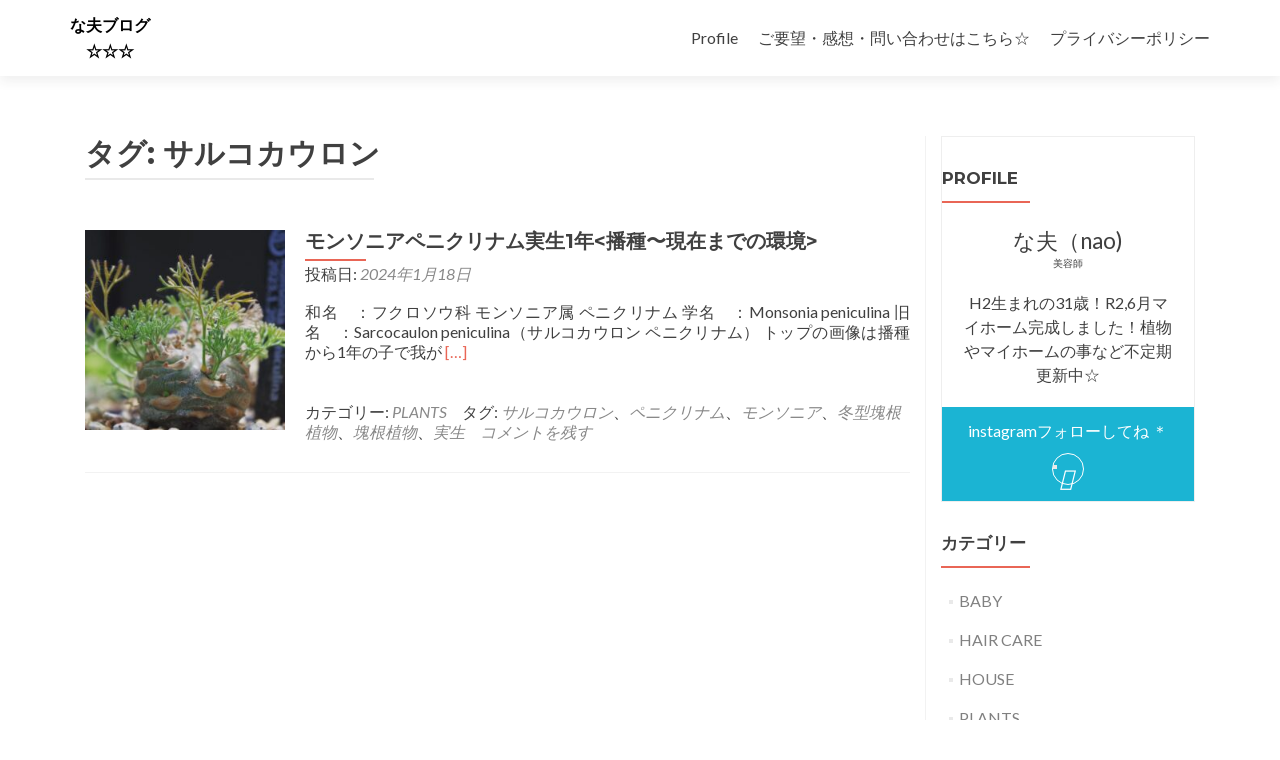

--- FILE ---
content_type: text/html; charset=UTF-8
request_url: https://naoeva.com/tag/%E3%82%B5%E3%83%AB%E3%82%B3%E3%82%AB%E3%82%A6%E3%83%AD%E3%83%B3/
body_size: 12266
content:
<!DOCTYPE html>

<html dir="ltr" lang="ja" prefix="og: https://ogp.me/ns#">

<head>
<script async src="https://pagead2.googlesyndication.com/pagead/js/adsbygoogle.js"></script>
<script>
     (adsbygoogle = window.adsbygoogle || []).push({
          google_ad_client: "ca-pub-8312764375203522",
          enable_page_level_ads: true
     });
</script>

<meta charset="UTF-8">
<meta name="viewport" content="width=device-width, initial-scale=1">
<link rel="profile" href="http://gmpg.org/xfn/11">
<link rel="pingback" href="https://naoeva.com/xmlrpc.php">

<title>サルコカウロン | な夫ブログ</title>

		<!-- All in One SEO 4.9.3 - aioseo.com -->
	<meta name="robots" content="max-image-preview:large" />
	<link rel="canonical" href="https://naoeva.com/tag/%e3%82%b5%e3%83%ab%e3%82%b3%e3%82%ab%e3%82%a6%e3%83%ad%e3%83%b3/" />
	<meta name="generator" content="All in One SEO (AIOSEO) 4.9.3" />
		<script type="application/ld+json" class="aioseo-schema">
			{"@context":"https:\/\/schema.org","@graph":[{"@type":"BreadcrumbList","@id":"https:\/\/naoeva.com\/tag\/%E3%82%B5%E3%83%AB%E3%82%B3%E3%82%AB%E3%82%A6%E3%83%AD%E3%83%B3\/#breadcrumblist","itemListElement":[{"@type":"ListItem","@id":"https:\/\/naoeva.com#listItem","position":1,"name":"Home","item":"https:\/\/naoeva.com","nextItem":{"@type":"ListItem","@id":"https:\/\/naoeva.com\/tag\/%e3%82%b5%e3%83%ab%e3%82%b3%e3%82%ab%e3%82%a6%e3%83%ad%e3%83%b3\/#listItem","name":"\u30b5\u30eb\u30b3\u30ab\u30a6\u30ed\u30f3"}},{"@type":"ListItem","@id":"https:\/\/naoeva.com\/tag\/%e3%82%b5%e3%83%ab%e3%82%b3%e3%82%ab%e3%82%a6%e3%83%ad%e3%83%b3\/#listItem","position":2,"name":"\u30b5\u30eb\u30b3\u30ab\u30a6\u30ed\u30f3","previousItem":{"@type":"ListItem","@id":"https:\/\/naoeva.com#listItem","name":"Home"}}]},{"@type":"CollectionPage","@id":"https:\/\/naoeva.com\/tag\/%E3%82%B5%E3%83%AB%E3%82%B3%E3%82%AB%E3%82%A6%E3%83%AD%E3%83%B3\/#collectionpage","url":"https:\/\/naoeva.com\/tag\/%E3%82%B5%E3%83%AB%E3%82%B3%E3%82%AB%E3%82%A6%E3%83%AD%E3%83%B3\/","name":"\u30b5\u30eb\u30b3\u30ab\u30a6\u30ed\u30f3 | \u306a\u592b\u30d6\u30ed\u30b0","inLanguage":"ja","isPartOf":{"@id":"https:\/\/naoeva.com\/#website"},"breadcrumb":{"@id":"https:\/\/naoeva.com\/tag\/%E3%82%B5%E3%83%AB%E3%82%B3%E3%82%AB%E3%82%A6%E3%83%AD%E3%83%B3\/#breadcrumblist"}},{"@type":"Person","@id":"https:\/\/naoeva.com\/#person","name":"naoeva","image":{"@type":"ImageObject","@id":"https:\/\/naoeva.com\/tag\/%E3%82%B5%E3%83%AB%E3%82%B3%E3%82%AB%E3%82%A6%E3%83%AD%E3%83%B3\/#personImage","url":"https:\/\/secure.gravatar.com\/avatar\/563ddaf4f455517016499cb3bd80702a?s=96&d=mm&r=g","width":96,"height":96,"caption":"naoeva"}},{"@type":"WebSite","@id":"https:\/\/naoeva.com\/#website","url":"https:\/\/naoeva.com\/","name":"\u306a\u592b\u30d6\u30ed\u30b0","description":"\u2606\u2606\u2606","inLanguage":"ja","publisher":{"@id":"https:\/\/naoeva.com\/#person"}}]}
		</script>
		<!-- All in One SEO -->

<link rel='dns-prefetch' href='//webfonts.xserver.jp' />
<link rel='dns-prefetch' href='//secure.gravatar.com' />
<link rel='dns-prefetch' href='//stats.wp.com' />
<link rel='dns-prefetch' href='//fonts.googleapis.com' />
<link rel='dns-prefetch' href='//v0.wordpress.com' />
<link rel="alternate" type="application/rss+xml" title="な夫ブログ &raquo; フィード" href="https://naoeva.com/feed/" />
<link rel="alternate" type="application/rss+xml" title="な夫ブログ &raquo; コメントフィード" href="https://naoeva.com/comments/feed/" />
<link rel="alternate" type="application/rss+xml" title="な夫ブログ &raquo; サルコカウロン タグのフィード" href="https://naoeva.com/tag/%e3%82%b5%e3%83%ab%e3%82%b3%e3%82%ab%e3%82%a6%e3%83%ad%e3%83%b3/feed/" />
<script type="text/javascript">
/* <![CDATA[ */
window._wpemojiSettings = {"baseUrl":"https:\/\/s.w.org\/images\/core\/emoji\/14.0.0\/72x72\/","ext":".png","svgUrl":"https:\/\/s.w.org\/images\/core\/emoji\/14.0.0\/svg\/","svgExt":".svg","source":{"concatemoji":"https:\/\/naoeva.com\/wp-includes\/js\/wp-emoji-release.min.js?ver=6.4.2"}};
/*! This file is auto-generated */
!function(i,n){var o,s,e;function c(e){try{var t={supportTests:e,timestamp:(new Date).valueOf()};sessionStorage.setItem(o,JSON.stringify(t))}catch(e){}}function p(e,t,n){e.clearRect(0,0,e.canvas.width,e.canvas.height),e.fillText(t,0,0);var t=new Uint32Array(e.getImageData(0,0,e.canvas.width,e.canvas.height).data),r=(e.clearRect(0,0,e.canvas.width,e.canvas.height),e.fillText(n,0,0),new Uint32Array(e.getImageData(0,0,e.canvas.width,e.canvas.height).data));return t.every(function(e,t){return e===r[t]})}function u(e,t,n){switch(t){case"flag":return n(e,"\ud83c\udff3\ufe0f\u200d\u26a7\ufe0f","\ud83c\udff3\ufe0f\u200b\u26a7\ufe0f")?!1:!n(e,"\ud83c\uddfa\ud83c\uddf3","\ud83c\uddfa\u200b\ud83c\uddf3")&&!n(e,"\ud83c\udff4\udb40\udc67\udb40\udc62\udb40\udc65\udb40\udc6e\udb40\udc67\udb40\udc7f","\ud83c\udff4\u200b\udb40\udc67\u200b\udb40\udc62\u200b\udb40\udc65\u200b\udb40\udc6e\u200b\udb40\udc67\u200b\udb40\udc7f");case"emoji":return!n(e,"\ud83e\udef1\ud83c\udffb\u200d\ud83e\udef2\ud83c\udfff","\ud83e\udef1\ud83c\udffb\u200b\ud83e\udef2\ud83c\udfff")}return!1}function f(e,t,n){var r="undefined"!=typeof WorkerGlobalScope&&self instanceof WorkerGlobalScope?new OffscreenCanvas(300,150):i.createElement("canvas"),a=r.getContext("2d",{willReadFrequently:!0}),o=(a.textBaseline="top",a.font="600 32px Arial",{});return e.forEach(function(e){o[e]=t(a,e,n)}),o}function t(e){var t=i.createElement("script");t.src=e,t.defer=!0,i.head.appendChild(t)}"undefined"!=typeof Promise&&(o="wpEmojiSettingsSupports",s=["flag","emoji"],n.supports={everything:!0,everythingExceptFlag:!0},e=new Promise(function(e){i.addEventListener("DOMContentLoaded",e,{once:!0})}),new Promise(function(t){var n=function(){try{var e=JSON.parse(sessionStorage.getItem(o));if("object"==typeof e&&"number"==typeof e.timestamp&&(new Date).valueOf()<e.timestamp+604800&&"object"==typeof e.supportTests)return e.supportTests}catch(e){}return null}();if(!n){if("undefined"!=typeof Worker&&"undefined"!=typeof OffscreenCanvas&&"undefined"!=typeof URL&&URL.createObjectURL&&"undefined"!=typeof Blob)try{var e="postMessage("+f.toString()+"("+[JSON.stringify(s),u.toString(),p.toString()].join(",")+"));",r=new Blob([e],{type:"text/javascript"}),a=new Worker(URL.createObjectURL(r),{name:"wpTestEmojiSupports"});return void(a.onmessage=function(e){c(n=e.data),a.terminate(),t(n)})}catch(e){}c(n=f(s,u,p))}t(n)}).then(function(e){for(var t in e)n.supports[t]=e[t],n.supports.everything=n.supports.everything&&n.supports[t],"flag"!==t&&(n.supports.everythingExceptFlag=n.supports.everythingExceptFlag&&n.supports[t]);n.supports.everythingExceptFlag=n.supports.everythingExceptFlag&&!n.supports.flag,n.DOMReady=!1,n.readyCallback=function(){n.DOMReady=!0}}).then(function(){return e}).then(function(){var e;n.supports.everything||(n.readyCallback(),(e=n.source||{}).concatemoji?t(e.concatemoji):e.wpemoji&&e.twemoji&&(t(e.twemoji),t(e.wpemoji)))}))}((window,document),window._wpemojiSettings);
/* ]]> */
</script>
<style id='wp-emoji-styles-inline-css' type='text/css'>

	img.wp-smiley, img.emoji {
		display: inline !important;
		border: none !important;
		box-shadow: none !important;
		height: 1em !important;
		width: 1em !important;
		margin: 0 0.07em !important;
		vertical-align: -0.1em !important;
		background: none !important;
		padding: 0 !important;
	}
</style>
<link rel='stylesheet' id='wp-block-library-css' href='https://naoeva.com/wp-includes/css/dist/block-library/style.min.css?ver=6.4.2' type='text/css' media='all' />
<link rel='stylesheet' id='aioseo/css/src/vue/standalone/blocks/table-of-contents/global.scss-css' href='https://naoeva.com/wp-content/plugins/all-in-one-seo-pack/dist/Lite/assets/css/table-of-contents/global.e90f6d47.css?ver=4.9.3' type='text/css' media='all' />
<link rel='stylesheet' id='mediaelement-css' href='https://naoeva.com/wp-includes/js/mediaelement/mediaelementplayer-legacy.min.css?ver=4.2.17' type='text/css' media='all' />
<link rel='stylesheet' id='wp-mediaelement-css' href='https://naoeva.com/wp-includes/js/mediaelement/wp-mediaelement.min.css?ver=6.4.2' type='text/css' media='all' />
<style id='jetpack-sharing-buttons-style-inline-css' type='text/css'>
.jetpack-sharing-buttons__services-list{display:flex;flex-direction:row;flex-wrap:wrap;gap:0;list-style-type:none;margin:5px;padding:0}.jetpack-sharing-buttons__services-list.has-small-icon-size{font-size:12px}.jetpack-sharing-buttons__services-list.has-normal-icon-size{font-size:16px}.jetpack-sharing-buttons__services-list.has-large-icon-size{font-size:24px}.jetpack-sharing-buttons__services-list.has-huge-icon-size{font-size:36px}@media print{.jetpack-sharing-buttons__services-list{display:none!important}}.editor-styles-wrapper .wp-block-jetpack-sharing-buttons{gap:0;padding-inline-start:0}ul.jetpack-sharing-buttons__services-list.has-background{padding:1.25em 2.375em}
</style>
<style id='classic-theme-styles-inline-css' type='text/css'>
/*! This file is auto-generated */
.wp-block-button__link{color:#fff;background-color:#32373c;border-radius:9999px;box-shadow:none;text-decoration:none;padding:calc(.667em + 2px) calc(1.333em + 2px);font-size:1.125em}.wp-block-file__button{background:#32373c;color:#fff;text-decoration:none}
</style>
<style id='global-styles-inline-css' type='text/css'>
body{--wp--preset--color--black: #000000;--wp--preset--color--cyan-bluish-gray: #abb8c3;--wp--preset--color--white: #ffffff;--wp--preset--color--pale-pink: #f78da7;--wp--preset--color--vivid-red: #cf2e2e;--wp--preset--color--luminous-vivid-orange: #ff6900;--wp--preset--color--luminous-vivid-amber: #fcb900;--wp--preset--color--light-green-cyan: #7bdcb5;--wp--preset--color--vivid-green-cyan: #00d084;--wp--preset--color--pale-cyan-blue: #8ed1fc;--wp--preset--color--vivid-cyan-blue: #0693e3;--wp--preset--color--vivid-purple: #9b51e0;--wp--preset--gradient--vivid-cyan-blue-to-vivid-purple: linear-gradient(135deg,rgba(6,147,227,1) 0%,rgb(155,81,224) 100%);--wp--preset--gradient--light-green-cyan-to-vivid-green-cyan: linear-gradient(135deg,rgb(122,220,180) 0%,rgb(0,208,130) 100%);--wp--preset--gradient--luminous-vivid-amber-to-luminous-vivid-orange: linear-gradient(135deg,rgba(252,185,0,1) 0%,rgba(255,105,0,1) 100%);--wp--preset--gradient--luminous-vivid-orange-to-vivid-red: linear-gradient(135deg,rgba(255,105,0,1) 0%,rgb(207,46,46) 100%);--wp--preset--gradient--very-light-gray-to-cyan-bluish-gray: linear-gradient(135deg,rgb(238,238,238) 0%,rgb(169,184,195) 100%);--wp--preset--gradient--cool-to-warm-spectrum: linear-gradient(135deg,rgb(74,234,220) 0%,rgb(151,120,209) 20%,rgb(207,42,186) 40%,rgb(238,44,130) 60%,rgb(251,105,98) 80%,rgb(254,248,76) 100%);--wp--preset--gradient--blush-light-purple: linear-gradient(135deg,rgb(255,206,236) 0%,rgb(152,150,240) 100%);--wp--preset--gradient--blush-bordeaux: linear-gradient(135deg,rgb(254,205,165) 0%,rgb(254,45,45) 50%,rgb(107,0,62) 100%);--wp--preset--gradient--luminous-dusk: linear-gradient(135deg,rgb(255,203,112) 0%,rgb(199,81,192) 50%,rgb(65,88,208) 100%);--wp--preset--gradient--pale-ocean: linear-gradient(135deg,rgb(255,245,203) 0%,rgb(182,227,212) 50%,rgb(51,167,181) 100%);--wp--preset--gradient--electric-grass: linear-gradient(135deg,rgb(202,248,128) 0%,rgb(113,206,126) 100%);--wp--preset--gradient--midnight: linear-gradient(135deg,rgb(2,3,129) 0%,rgb(40,116,252) 100%);--wp--preset--font-size--small: 13px;--wp--preset--font-size--medium: 20px;--wp--preset--font-size--large: 36px;--wp--preset--font-size--x-large: 42px;--wp--preset--spacing--20: 0.44rem;--wp--preset--spacing--30: 0.67rem;--wp--preset--spacing--40: 1rem;--wp--preset--spacing--50: 1.5rem;--wp--preset--spacing--60: 2.25rem;--wp--preset--spacing--70: 3.38rem;--wp--preset--spacing--80: 5.06rem;--wp--preset--shadow--natural: 6px 6px 9px rgba(0, 0, 0, 0.2);--wp--preset--shadow--deep: 12px 12px 50px rgba(0, 0, 0, 0.4);--wp--preset--shadow--sharp: 6px 6px 0px rgba(0, 0, 0, 0.2);--wp--preset--shadow--outlined: 6px 6px 0px -3px rgba(255, 255, 255, 1), 6px 6px rgba(0, 0, 0, 1);--wp--preset--shadow--crisp: 6px 6px 0px rgba(0, 0, 0, 1);}:where(.is-layout-flex){gap: 0.5em;}:where(.is-layout-grid){gap: 0.5em;}body .is-layout-flow > .alignleft{float: left;margin-inline-start: 0;margin-inline-end: 2em;}body .is-layout-flow > .alignright{float: right;margin-inline-start: 2em;margin-inline-end: 0;}body .is-layout-flow > .aligncenter{margin-left: auto !important;margin-right: auto !important;}body .is-layout-constrained > .alignleft{float: left;margin-inline-start: 0;margin-inline-end: 2em;}body .is-layout-constrained > .alignright{float: right;margin-inline-start: 2em;margin-inline-end: 0;}body .is-layout-constrained > .aligncenter{margin-left: auto !important;margin-right: auto !important;}body .is-layout-constrained > :where(:not(.alignleft):not(.alignright):not(.alignfull)){max-width: var(--wp--style--global--content-size);margin-left: auto !important;margin-right: auto !important;}body .is-layout-constrained > .alignwide{max-width: var(--wp--style--global--wide-size);}body .is-layout-flex{display: flex;}body .is-layout-flex{flex-wrap: wrap;align-items: center;}body .is-layout-flex > *{margin: 0;}body .is-layout-grid{display: grid;}body .is-layout-grid > *{margin: 0;}:where(.wp-block-columns.is-layout-flex){gap: 2em;}:where(.wp-block-columns.is-layout-grid){gap: 2em;}:where(.wp-block-post-template.is-layout-flex){gap: 1.25em;}:where(.wp-block-post-template.is-layout-grid){gap: 1.25em;}.has-black-color{color: var(--wp--preset--color--black) !important;}.has-cyan-bluish-gray-color{color: var(--wp--preset--color--cyan-bluish-gray) !important;}.has-white-color{color: var(--wp--preset--color--white) !important;}.has-pale-pink-color{color: var(--wp--preset--color--pale-pink) !important;}.has-vivid-red-color{color: var(--wp--preset--color--vivid-red) !important;}.has-luminous-vivid-orange-color{color: var(--wp--preset--color--luminous-vivid-orange) !important;}.has-luminous-vivid-amber-color{color: var(--wp--preset--color--luminous-vivid-amber) !important;}.has-light-green-cyan-color{color: var(--wp--preset--color--light-green-cyan) !important;}.has-vivid-green-cyan-color{color: var(--wp--preset--color--vivid-green-cyan) !important;}.has-pale-cyan-blue-color{color: var(--wp--preset--color--pale-cyan-blue) !important;}.has-vivid-cyan-blue-color{color: var(--wp--preset--color--vivid-cyan-blue) !important;}.has-vivid-purple-color{color: var(--wp--preset--color--vivid-purple) !important;}.has-black-background-color{background-color: var(--wp--preset--color--black) !important;}.has-cyan-bluish-gray-background-color{background-color: var(--wp--preset--color--cyan-bluish-gray) !important;}.has-white-background-color{background-color: var(--wp--preset--color--white) !important;}.has-pale-pink-background-color{background-color: var(--wp--preset--color--pale-pink) !important;}.has-vivid-red-background-color{background-color: var(--wp--preset--color--vivid-red) !important;}.has-luminous-vivid-orange-background-color{background-color: var(--wp--preset--color--luminous-vivid-orange) !important;}.has-luminous-vivid-amber-background-color{background-color: var(--wp--preset--color--luminous-vivid-amber) !important;}.has-light-green-cyan-background-color{background-color: var(--wp--preset--color--light-green-cyan) !important;}.has-vivid-green-cyan-background-color{background-color: var(--wp--preset--color--vivid-green-cyan) !important;}.has-pale-cyan-blue-background-color{background-color: var(--wp--preset--color--pale-cyan-blue) !important;}.has-vivid-cyan-blue-background-color{background-color: var(--wp--preset--color--vivid-cyan-blue) !important;}.has-vivid-purple-background-color{background-color: var(--wp--preset--color--vivid-purple) !important;}.has-black-border-color{border-color: var(--wp--preset--color--black) !important;}.has-cyan-bluish-gray-border-color{border-color: var(--wp--preset--color--cyan-bluish-gray) !important;}.has-white-border-color{border-color: var(--wp--preset--color--white) !important;}.has-pale-pink-border-color{border-color: var(--wp--preset--color--pale-pink) !important;}.has-vivid-red-border-color{border-color: var(--wp--preset--color--vivid-red) !important;}.has-luminous-vivid-orange-border-color{border-color: var(--wp--preset--color--luminous-vivid-orange) !important;}.has-luminous-vivid-amber-border-color{border-color: var(--wp--preset--color--luminous-vivid-amber) !important;}.has-light-green-cyan-border-color{border-color: var(--wp--preset--color--light-green-cyan) !important;}.has-vivid-green-cyan-border-color{border-color: var(--wp--preset--color--vivid-green-cyan) !important;}.has-pale-cyan-blue-border-color{border-color: var(--wp--preset--color--pale-cyan-blue) !important;}.has-vivid-cyan-blue-border-color{border-color: var(--wp--preset--color--vivid-cyan-blue) !important;}.has-vivid-purple-border-color{border-color: var(--wp--preset--color--vivid-purple) !important;}.has-vivid-cyan-blue-to-vivid-purple-gradient-background{background: var(--wp--preset--gradient--vivid-cyan-blue-to-vivid-purple) !important;}.has-light-green-cyan-to-vivid-green-cyan-gradient-background{background: var(--wp--preset--gradient--light-green-cyan-to-vivid-green-cyan) !important;}.has-luminous-vivid-amber-to-luminous-vivid-orange-gradient-background{background: var(--wp--preset--gradient--luminous-vivid-amber-to-luminous-vivid-orange) !important;}.has-luminous-vivid-orange-to-vivid-red-gradient-background{background: var(--wp--preset--gradient--luminous-vivid-orange-to-vivid-red) !important;}.has-very-light-gray-to-cyan-bluish-gray-gradient-background{background: var(--wp--preset--gradient--very-light-gray-to-cyan-bluish-gray) !important;}.has-cool-to-warm-spectrum-gradient-background{background: var(--wp--preset--gradient--cool-to-warm-spectrum) !important;}.has-blush-light-purple-gradient-background{background: var(--wp--preset--gradient--blush-light-purple) !important;}.has-blush-bordeaux-gradient-background{background: var(--wp--preset--gradient--blush-bordeaux) !important;}.has-luminous-dusk-gradient-background{background: var(--wp--preset--gradient--luminous-dusk) !important;}.has-pale-ocean-gradient-background{background: var(--wp--preset--gradient--pale-ocean) !important;}.has-electric-grass-gradient-background{background: var(--wp--preset--gradient--electric-grass) !important;}.has-midnight-gradient-background{background: var(--wp--preset--gradient--midnight) !important;}.has-small-font-size{font-size: var(--wp--preset--font-size--small) !important;}.has-medium-font-size{font-size: var(--wp--preset--font-size--medium) !important;}.has-large-font-size{font-size: var(--wp--preset--font-size--large) !important;}.has-x-large-font-size{font-size: var(--wp--preset--font-size--x-large) !important;}
.wp-block-navigation a:where(:not(.wp-element-button)){color: inherit;}
:where(.wp-block-post-template.is-layout-flex){gap: 1.25em;}:where(.wp-block-post-template.is-layout-grid){gap: 1.25em;}
:where(.wp-block-columns.is-layout-flex){gap: 2em;}:where(.wp-block-columns.is-layout-grid){gap: 2em;}
.wp-block-pullquote{font-size: 1.5em;line-height: 1.6;}
</style>
<link rel='stylesheet' id='contact-form-7-css' href='https://naoeva.com/wp-content/plugins/contact-form-7/includes/css/styles.css?ver=5.9.8' type='text/css' media='all' />
<link rel='stylesheet' id='toc-screen-css' href='https://naoeva.com/wp-content/plugins/table-of-contents-plus/screen.min.css?ver=2411.1' type='text/css' media='all' />
<link rel='stylesheet' id='zerif_font-css' href='//fonts.googleapis.com/css?family=Lato%3A300%2C400%2C700%2C400italic%7CMontserrat%3A400%2C700%7CHomemade+Apple&#038;subset=latin%2Clatin-ext' type='text/css' media='all' />
<link rel='stylesheet' id='zerif_font_all-css' href='//fonts.googleapis.com/css?family=Open+Sans%3A300%2C300italic%2C400%2C400italic%2C600%2C600italic%2C700%2C700italic%2C800%2C800italic&#038;subset=latin&#038;ver=6.4.2' type='text/css' media='all' />
<link rel='stylesheet' id='zerif_bootstrap_style-css' href='https://naoeva.com/wp-content/themes/zerif-lite/css/bootstrap.css?ver=6.4.2' type='text/css' media='all' />
<link rel='stylesheet' id='zerif_fontawesome-css' href='https://naoeva.com/wp-content/themes/zerif-lite/css/font-awesome.min.css?ver=v1' type='text/css' media='all' />
<link rel='stylesheet' id='zerif_style-css' href='https://naoeva.com/wp-content/themes/zerif-lite/style.css?ver=1.8.5.49' type='text/css' media='all' />
<style id='zerif_style-inline-css' type='text/css'>
body.home.page:not(.page-template-template-frontpage) {
			background-image: none !important;
		}
</style>
<link rel='stylesheet' id='zerif_responsive_style-css' href='https://naoeva.com/wp-content/themes/zerif-lite/css/responsive.css?ver=1.8.5.49' type='text/css' media='all' />
<!--[if lt IE 9]>
<link rel='stylesheet' id='zerif_ie_style-css' href='https://naoeva.com/wp-content/themes/zerif-lite/css/ie.css?ver=1.8.5.49' type='text/css' media='all' />
<![endif]-->
<link rel='stylesheet' id='jetpack_css-css' href='https://naoeva.com/wp-content/plugins/jetpack/css/jetpack.css?ver=13.6.1' type='text/css' media='all' />
<script type="text/javascript" src="https://naoeva.com/wp-includes/js/jquery/jquery.min.js?ver=3.7.1" id="jquery-core-js"></script>
<script type="text/javascript" src="https://naoeva.com/wp-includes/js/jquery/jquery-migrate.min.js?ver=3.4.1" id="jquery-migrate-js"></script>
<script type="text/javascript" src="//webfonts.xserver.jp/js/xserverv3.js?fadein=0&amp;ver=2.0.9" id="typesquare_std-js"></script>
<!--[if lt IE 9]>
<script type="text/javascript" src="https://naoeva.com/wp-content/themes/zerif-lite/js/html5.js?ver=6.4.2" id="zerif_html5-js"></script>
<![endif]-->
<link rel="https://api.w.org/" href="https://naoeva.com/wp-json/" /><link rel="alternate" type="application/json" href="https://naoeva.com/wp-json/wp/v2/tags/71" /><link rel="EditURI" type="application/rsd+xml" title="RSD" href="https://naoeva.com/xmlrpc.php?rsd" />
<meta name="generator" content="WordPress 6.4.2" />
	<style>img#wpstats{display:none}</style>
		<style type="text/css" id="custom-background-css">
body.custom-background { background-color: #38992f; background-image: url("https://naoeva.com/wp-content/themes/zerif-lite/images/bg.jpg"); background-position: left top; background-size: cover; background-repeat: no-repeat; background-attachment: fixed; }
</style>
	<link rel="icon" href="https://naoeva.com/wp-content/uploads/2019/04/cropped-01958005129-32x32.jpg" sizes="32x32" />
<link rel="icon" href="https://naoeva.com/wp-content/uploads/2019/04/cropped-01958005129-192x192.jpg" sizes="192x192" />
<link rel="apple-touch-icon" href="https://naoeva.com/wp-content/uploads/2019/04/cropped-01958005129-180x180.jpg" />
<meta name="msapplication-TileImage" content="https://naoeva.com/wp-content/uploads/2019/04/cropped-01958005129-270x270.jpg" />
<style id="sccss">/*サイドバープロフィール*/
.widget_text {
  border: 1px solid #eee;
}
.prof-img {
    width: 150px;
    height: 150px;
    box-shadow: 0px 3px 5px rgba(0, 0, 0, 0.2);
    margin: 20px auto;
    border-radius: 100%;
    overflow: hidden;
}
.prof-img img {
    height: 100%;
    width: 100%;
    object-fit: cover;
}
.prof-name {
    font-size:1.4em;
    text-align:center;
}
.prof-job {
    font-size:0.6em;
    text-align:center;
    font-weight:300;
}
.prof-info {
    margin:20px;
}
.prof-sns {
    padding-top:0.75em;
    margin-top:20px;
    text-align:center;
    background-color:#1bb4d3; /*好きな色を適用させてください*/
    color:white;
}
.prof-sns li{
    display: inline-block;
    border: 1px solid white;
    border-radius: 100%;
    width: 32px;
    height: 32px;
    position: relative;
    margin: 10px 3px;
}
.prof-sns li i {
    position: absolute;
    top: 7px;
    left: 7px;
    color: white;
    font-size: 1.2em;
}
.prof-sns .fa-facebook-f:before {
    content: "\f39e"!important;
    left: 3px;
    position: absolute;
  }
.prof-sns .fa-instagram:before {
	font-size:1.15em;
}
.prof-sns li,.prof-img {
    transition: transform 0.3s linear;
}
.prof-sns li:hover,.prof-img:hover{
    transform: scale(1.1);
}
.kaerebalink-box,
.booklink-box {
   width:100%;
   font-size:12px;
   color:#5e6065;
   border:1px solid #ddd;
   padding:15px 15px 14px;
   margin:26px 0 28px;
   box-sizing:border-box;
   word-break:break-all;
}
.kaerebalink-box:after,
.booklink-box:after {
   content:"";
   display:block;
   clear:both;
}
.kaerebalink-image,
.booklink-image {
   float:left;
   width:100px;
   text-align:center;
}
.kaerebalink-image img,
.booklink-image img {
   margin:0 !important;
   width:100%;
   height:auto;
}
.kaerebalink-info,
.booklink-info {
   margin:0 0 0 110px;
}
.kaerebalink-name > a,
.booklink-name > a {
   font-size:14px;
   font-weight:bold;
   color:#2e3035;
}
.kaerebalink-powered-date,
.booklink-powered-date {
   line-height:1.5;
   margin:3px 0;
}
.kaerebalink-powered-date a,
.booklink-powered-date a {
   color:#5e6065;
}
.kaerebalink-detail,
.booklink-detail {
   line-height:1.5;
}
.kaerebalink-link1 a,
.booklink-link2 a {
   color:#fff;
   text-decoration:none;
   display:block;
   text-align:center;
   line-height:28px;
   border-radius:4px;
}
/* ブランドカラーより少し薄めに */
.shoplinkamazon a {
   background:#f8a512;
   margin:7px 0 5px;
}
.shoplinkkindle a {
   background:#159dd6;
   margin:5px 0;
}
.shoplinkrakuten a {
   background:#d43232;
}
/* ショップ名の後ろに「で探す」を表示 */
.shoplinkamazon a::after,
.shoplinkkindle a::after,
.shoplinkrakuten a::after {
   content:"\3067\63A2\3059";
}
.kaerebalink-link1 a:hover,
.booklink-link2 a:hover {
   opacity:.8;
   color:#fff;
}
.kaerebalink-box p,
.booklink-box p {
   margin:0;
}


@media screen and (min-width:471px) {
  .kaerebalink-detail,
  .booklink-detail {
     margin-bottom:7px;
  }
  .kaerebalink-link1,
  .booklink-link2 {
     margin-right:-6px;
  }
  .kaerebalink-link1 div,
  .booklink-link2 div {
     width:50%;
     float:left;
     margin-bottom:5px;
     padding-right:6px;
  }
  .kaerebalink-link1 div::after,
  .booklink-link2 div::after {
     content: "";
     display: block;
     clear: both;
  }
  .booklink-link2 div:nth-of-type(3) {
     margin-top:1px;
  }
  .shoplinkamazon a,
  .shoplinkkindle a {
     margin:0;
  }
}

@media screen and (min-width:581px) {
  .kaerebalink-box,
  .booklink-box {
     font-size:13px;
     padding:20px 20px 19px;
     margin:28px 0 32px;
  }
  .kaerebalink-image,
  .booklink-image {
     width:112px;
  }
  .kaerebalink-info,
  .booklink-info {
     margin:0 0 0 124px;
  }
  .kaerebalink-name > a,
  .booklink-name > a {
     font-size:15px;
  }
  .kaerebalink-powered-date,
  .booklink-powered-date {
     margin:4px 0;
  }
  .kaerebalink-link1 a,
  .booklink-link2 a {
     line-height:30px;
     font-size:12px;
  }
}

@media screen and (min-width:768px) {
  .kaerebalink-link1 div,
  .booklink-link2 div {
     width:33.33333333%;
  }
  .booklink-link2 div:nth-of-type(3) {
     margin-top:0;
  }
}</style><style type="text/css" id="wp-custom-css">.box13 {
    padding: 0.5em 1em;
    margin: 2em 0;
    color: #FFF;
    background: #6eb7ff;
    border-bottom: solid 6px #3f87ce;
    box-shadow: 0 3px 6px rgba(0, 0, 0, 0.25);
    border-radius: 9px;
}
.box13 p {
    margin: 0; 
    padding: 0;
}
.box22{
    padding: 0.5em 1em;
    margin: 1em 0;
    background: #f4f4f4;
    border-left: solid 6px #5bb7ae;
    box-shadow: 0px 2px 3px rgba(0, 0, 0, 0.33);
}
.box22 p {
    margin: 0; 
    padding: 0;
}
.box27 {
    position: relative;
    margin: 2em 0;
    padding: 0.5em 1em;
    border: solid 3px #62c1ce;
}
.box27 .box-title {
    position: absolute;
    display: inline-block;
    top: -27px;
    left: -3px;
    padding: 0 9px;
    height: 25px;
    line-height: 25px;
    font-size: 17px;
    background: #62c1ce;
    color: #ffffff;
    font-weight: bold;
    border-radius: 5px 5px 0 0;
}
.box27 p {
    margin: 0; 
    padding: 0;
}</style>
</head>


	<body class="archive tag tag-71" >

	

<div id="mobilebgfix">
	<div class="mobile-bg-fix-img-wrap">
		<div class="mobile-bg-fix-img"></div>
	</div>
	<div class="mobile-bg-fix-whole-site">


<header id="home" class="header" itemscope="itemscope" itemtype="http://schema.org/WPHeader">

	<div id="main-nav" class="navbar navbar-inverse bs-docs-nav" role="banner">

		<div class="container">

			
			<div class="navbar-header responsive-logo">

				<button class="navbar-toggle collapsed" type="button" data-toggle="collapse" data-target=".bs-navbar-collapse">

				<span class="sr-only">ナビゲーション切り替え</span>

				<span class="icon-bar"></span>

				<span class="icon-bar"></span>

				<span class="icon-bar"></span>

				</button>

					<div class="navbar-brand" itemscope itemtype="http://schema.org/Organization">

													<div class="site-title-tagline-wrapper">
								<h1 class="site-title">
									<a href=" https://naoeva.com/ ">
										な夫ブログ									</a>
								</h1>

								
									<p class="site-description">

										☆☆☆
									</p> <!-- /.site-description -->

								
							</div> <!-- /.site-title-tagline-wrapper -->

						
					</div> <!-- /.navbar-brand -->

				</div> <!-- /.navbar-header -->

			
		
		<nav class="navbar-collapse bs-navbar-collapse collapse" id="site-navigation" itemscope itemtype="http://schema.org/SiteNavigationElement">
			<a class="screen-reader-text skip-link" href="#content">コンテンツへスキップ</a>
			<ul class="nav navbar-nav navbar-right responsive-nav main-nav-list"><li class="page_item page-item-290"><a href="https://naoeva.com/profile/">Profile</a></li>
<li class="page_item page-item-120"><a href="https://naoeva.com/%e3%81%94%e8%a6%81%e6%9c%9b%e3%83%bb%e6%84%9f%e6%83%b3/">ご要望・感想・問い合わせはこちら☆</a></li>
<li class="page_item page-item-3"><a href="https://naoeva.com/privacy-policy/">プライバシーポリシー</a></li>
</ul>		</nav>

		
		</div> <!-- /.container -->

		
	</div> <!-- /#main-nav -->
	<!-- / END TOP BAR -->

<div class="clear"></div>

</header> <!-- / END HOME SECTION  -->
<div id="content" class="site-content">

<div class="container">

	
	<div class="content-left-wrap col-md-9">

		
		<div id="primary" class="content-area">

			<main id="main" class="site-main">

			
				<header class="page-header">

					<h1 class="page-title">タグ: <span>サルコカウロン</span></h1>
				</header><!-- .page-header -->

				
<article id="post-849" class="post-849 post type-post status-publish format-standard has-post-thumbnail hentry category-plants tag-71 tag-72 tag-70 tag-73 tag-49 tag-57" itemtype="http://schema.org/BlogPosting" itemtype="http://schema.org/BlogPosting">
	<div class="post-img-wrap"><a href="https://naoeva.com/%e3%83%a2%e3%83%b3%e3%82%bd%e3%83%8b%e3%82%a2%e3%83%9a%e3%83%8b%e3%82%af%e3%83%aa%e3%83%8a%e5%ae%9f%e7%94%9f1%e5%b9%b4/" title="モンソニアペニクリナム実生1年" ><img width="250" height="250" src="https://naoeva.com/wp-content/uploads/2024/01/156E348E-6E28-4A14-A864-09D4C6CCA240-250x250.jpeg" class="attachment-zerif-post-thumbnail size-zerif-post-thumbnail wp-post-image" alt="" decoding="async" fetchpriority="high" srcset="https://naoeva.com/wp-content/uploads/2024/01/156E348E-6E28-4A14-A864-09D4C6CCA240-250x250.jpeg 250w, https://naoeva.com/wp-content/uploads/2024/01/156E348E-6E28-4A14-A864-09D4C6CCA240-150x150.jpeg 150w, https://naoeva.com/wp-content/uploads/2024/01/156E348E-6E28-4A14-A864-09D4C6CCA240-174x174.jpeg 174w" sizes="(max-width: 250px) 100vw, 250px" /></a></div><div class="listpost-content-wrap">
	<div class="list-post-top">

	<header class="entry-header">

		<h1 class="entry-title"><a href="https://naoeva.com/%e3%83%a2%e3%83%b3%e3%82%bd%e3%83%8b%e3%82%a2%e3%83%9a%e3%83%8b%e3%82%af%e3%83%aa%e3%83%8a%e5%ae%9f%e7%94%9f1%e5%b9%b4/" rel="bookmark">モンソニアペニクリナム実生1年<播種〜現在までの環境></a></h1>

		
		<div class="entry-meta">

			<span class="posted-on">投稿日: <a href="https://naoeva.com/%e3%83%a2%e3%83%b3%e3%82%bd%e3%83%8b%e3%82%a2%e3%83%9a%e3%83%8b%e3%82%af%e3%83%aa%e3%83%8a%e5%ae%9f%e7%94%9f1%e5%b9%b4/" rel="bookmark"><time class="entry-date published" datetime="2024-01-18T23:18:35+09:00">2024年1月18日</time><time class="updated" datetime="2024-01-18T23:29:17+09:00">2024年1月18日</time></a></span><span class="byline"> 投稿者: <span class="author vcard"><a class="url fn n" href="https://naoeva.com/author/naoeva/">naoeva</a></span></span>
		</div><!-- .entry-meta -->

		
	</header><!-- .entry-header -->

	<div class="entry-content"><p>和名　：フクロソウ科 モンソニア属 ペニクリナム 学名　：Monsonia peniculina 旧名　：Sarcocaulon peniculina（サルコカウロン ペニクリナム） トップの画像は播種から1年の子で我が <a href="https://naoeva.com/%e3%83%a2%e3%83%b3%e3%82%bd%e3%83%8b%e3%82%a2%e3%83%9a%e3%83%8b%e3%82%af%e3%83%aa%e3%83%8a%e5%ae%9f%e7%94%9f1%e5%b9%b4/" rel="nofollow"><span class="sr-only">Read more about モンソニアペニクリナム実生1年&lt;播種〜現在までの環境&gt;</span>[&hellip;]</a></p>

	<footer class="entry-footer">

		<span class="cat-links">カテゴリー: <a href="https://naoeva.com/category/plants/" rel="category tag">PLANTS</a></span><span class="tags-links">タグ: <a href="https://naoeva.com/tag/%e3%82%b5%e3%83%ab%e3%82%b3%e3%82%ab%e3%82%a6%e3%83%ad%e3%83%b3/" rel="tag">サルコカウロン</a>、<a href="https://naoeva.com/tag/%e3%83%9a%e3%83%8b%e3%82%af%e3%83%aa%e3%83%8a%e3%83%a0/" rel="tag">ペニクリナム</a>、<a href="https://naoeva.com/tag/%e3%83%a2%e3%83%b3%e3%82%bd%e3%83%8b%e3%82%a2/" rel="tag">モンソニア</a>、<a href="https://naoeva.com/tag/%e5%86%ac%e5%9e%8b%e5%a1%8a%e6%a0%b9%e6%a4%8d%e7%89%a9/" rel="tag">冬型塊根植物</a>、<a href="https://naoeva.com/tag/%e5%a1%8a%e6%a0%b9%e6%a4%8d%e7%89%a9/" rel="tag">塊根植物</a>、<a href="https://naoeva.com/tag/%e5%ae%9f%e7%94%9f/" rel="tag">実生</a></span><span class="comments-link"><a href="https://naoeva.com/%e3%83%a2%e3%83%b3%e3%82%bd%e3%83%8b%e3%82%a2%e3%83%9a%e3%83%8b%e3%82%af%e3%83%aa%e3%83%8a%e5%ae%9f%e7%94%9f1%e5%b9%b4/#respond">コメントを残す</a></span>
	</footer><!-- .entry-footer -->

	</div><!-- .entry-content --><!-- .entry-summary -->

	</div><!-- .list-post-top -->

</div><!-- .listpost-content-wrap -->

</article><!-- #post-## -->

			</main><!-- #main -->

		</div><!-- #primary -->

		
	</div><!-- .content-left-wrap -->

	
			<div class="sidebar-wrap col-md-3 content-left-wrap">
			

	<div id="secondary" class="widget-area" role="complementary">

		
		<aside id="custom_html-4" class="widget_text widget widget_custom_html"><h2 class="widget-title">Profile</h2><div class="textwidget custom-html-widget"><div class="side-profile">
 

 
<div class="prof-name">な夫（nao)</div>
<div class="prof-job">美容師</div>
<div class="prof-info">H2生まれの31歳！R2,6月マイホーム完成しました！植物やマイホームの事など不定期更新中☆</div>
 
<!--SNS紹介がいらない場合ここから-->
<div class="prof-sns">
	instagramフォローしてね ＊
<ul>

	<li><a href="http://www.instagram.com/nao925eva"><i class="fab fa-instagram"></i></a></li>
</ul>
</div>
<!--ここまで削除-->
</div></div></aside><aside id="categories-2" class="widget widget_categories"><h2 class="widget-title">カテゴリー</h2>
			<ul>
					<li class="cat-item cat-item-15"><a href="https://naoeva.com/category/baby/">BABY</a>
</li>
	<li class="cat-item cat-item-13"><a href="https://naoeva.com/category/haircare/">HAIR CARE</a>
</li>
	<li class="cat-item cat-item-28"><a href="https://naoeva.com/category/house/">HOUSE</a>
</li>
	<li class="cat-item cat-item-50"><a href="https://naoeva.com/category/plants/">PLANTS</a>
</li>
	<li class="cat-item cat-item-1"><a href="https://naoeva.com/category/%e6%9c%aa%e5%88%86%e9%a1%9e/">未分類</a>
</li>
			</ul>

			</aside>
		<aside id="recent-posts-2" class="widget widget_recent_entries">
		<h2 class="widget-title">最近の投稿</h2>
		<ul>
											<li>
					<a href="https://naoeva.com/%e3%83%a2%e3%83%b3%e3%82%bd%e3%83%8b%e3%82%a2%e3%83%9a%e3%83%8b%e3%82%af%e3%83%aa%e3%83%8a%e5%ae%9f%e7%94%9f1%e5%b9%b4/">モンソニアペニクリナム実生1年<播種〜現在までの環境></a>
									</li>
											<li>
					<a href="https://naoeva.com/%e3%82%b0%e3%83%a9%e3%82%ad%e3%83%aa%e3%82%b9%e5%ae%9f%e7%94%9f%e3%80%80%ef%bc%92%ef%bc%90%ef%bc%98%e9%80%b1%ef%bc%88%ef%bc%91%ef%bc%94%ef%bc%96%ef%bc%90%e6%97%a5%ef%bc%89%e5%a1%8a%e6%a0%b9%e6%a4%8d/">グラキリス実生　２０８週（１４６０日）塊根植物の土について</a>
									</li>
											<li>
					<a href="https://naoeva.com/%e3%82%b0%e3%83%a9%e3%82%ad%e3%83%aa%e3%82%b9%e5%ae%9f%e7%94%9f%ef%bc%91%ef%bc%95%ef%bc%96%e9%80%b1%ef%bc%88%ef%bc%91%ef%bc%90%ef%bc%99%ef%bc%95%e6%97%a5%ef%bc%89/">グラキリス実生１５６週（１０９５日）</a>
									</li>
											<li>
					<a href="https://naoeva.com/zero-cube-kisokouji/">ゼロキューブ、地盤改良・基礎工事</a>
									</li>
											<li>
					<a href="https://naoeva.com/ahogenotaisaku/">アホ毛の原因、対処法とは</a>
									</li>
					</ul>

		</aside><aside id="search-2" class="widget widget_search"><form role="search" method="get" class="search-form" action="https://naoeva.com/">
				<label>
					<span class="screen-reader-text">検索:</span>
					<input type="search" class="search-field" placeholder="検索&hellip;" value="" name="s" />
				</label>
				<input type="submit" class="search-submit" value="検索" />
			</form></aside><aside id="archives-2" class="widget widget_archive"><h2 class="widget-title">アーカイブ</h2>
			<ul>
					<li><a href='https://naoeva.com/2024/01/'>2024年1月</a></li>
	<li><a href='https://naoeva.com/2023/06/'>2023年6月</a></li>
	<li><a href='https://naoeva.com/2022/07/'>2022年7月</a></li>
	<li><a href='https://naoeva.com/2020/02/'>2020年2月</a></li>
	<li><a href='https://naoeva.com/2020/01/'>2020年1月</a></li>
	<li><a href='https://naoeva.com/2019/10/'>2019年10月</a></li>
	<li><a href='https://naoeva.com/2019/09/'>2019年9月</a></li>
	<li><a href='https://naoeva.com/2019/08/'>2019年8月</a></li>
	<li><a href='https://naoeva.com/2019/07/'>2019年7月</a></li>
	<li><a href='https://naoeva.com/2019/06/'>2019年6月</a></li>
	<li><a href='https://naoeva.com/2019/05/'>2019年5月</a></li>
	<li><a href='https://naoeva.com/2019/04/'>2019年4月</a></li>
			</ul>

			</aside><aside id="meta-2" class="widget widget_meta"><h2 class="widget-title">メタ情報</h2>
		<ul>
						<li><a href="https://naoeva.com/wp-login.php">ログイン</a></li>
			<li><a href="https://naoeva.com/feed/">投稿フィード</a></li>
			<li><a href="https://naoeva.com/comments/feed/">コメントフィード</a></li>

			<li><a href="https://ja.wordpress.org/">WordPress.org</a></li>
		</ul>

		</aside>
		
	</div><!-- #secondary -->

			</div><!-- .sidebar-wrap -->
		
</div><!-- .container -->


</div><!-- .site-content -->


<footer id="footer" itemscope="itemscope" itemtype="http://schema.org/WPFooter">

	
	<div class="container">

		
		<div class="col-md-12 copyright"><div class="zerif-copyright-box"><a class="zerif-copyright" rel="nofollow">Zerif Lite </a>developed by <a class="zerif-copyright" href="https://themeisle.com"  target="_blank" rel="nofollow">ThemeIsle</a></div></div>	</div> <!-- / END CONTAINER -->

</footer> <!-- / END FOOOTER  -->


	</div><!-- mobile-bg-fix-whole-site -->
</div><!-- .mobile-bg-fix-wrap -->


<script type="text/javascript" src="https://naoeva.com/wp-includes/js/dist/vendor/wp-polyfill-inert.min.js?ver=3.1.2" id="wp-polyfill-inert-js"></script>
<script type="text/javascript" src="https://naoeva.com/wp-includes/js/dist/vendor/regenerator-runtime.min.js?ver=0.14.0" id="regenerator-runtime-js"></script>
<script type="text/javascript" src="https://naoeva.com/wp-includes/js/dist/vendor/wp-polyfill.min.js?ver=3.15.0" id="wp-polyfill-js"></script>
<script type="text/javascript" src="https://naoeva.com/wp-includes/js/dist/hooks.min.js?ver=c6aec9a8d4e5a5d543a1" id="wp-hooks-js"></script>
<script type="text/javascript" src="https://naoeva.com/wp-includes/js/dist/i18n.min.js?ver=7701b0c3857f914212ef" id="wp-i18n-js"></script>
<script type="text/javascript" id="wp-i18n-js-after">
/* <![CDATA[ */
wp.i18n.setLocaleData( { 'text direction\u0004ltr': [ 'ltr' ] } );
/* ]]> */
</script>
<script type="text/javascript" src="https://naoeva.com/wp-content/plugins/contact-form-7/includes/swv/js/index.js?ver=5.9.8" id="swv-js"></script>
<script type="text/javascript" id="contact-form-7-js-extra">
/* <![CDATA[ */
var wpcf7 = {"api":{"root":"https:\/\/naoeva.com\/wp-json\/","namespace":"contact-form-7\/v1"}};
/* ]]> */
</script>
<script type="text/javascript" id="contact-form-7-js-translations">
/* <![CDATA[ */
( function( domain, translations ) {
	var localeData = translations.locale_data[ domain ] || translations.locale_data.messages;
	localeData[""].domain = domain;
	wp.i18n.setLocaleData( localeData, domain );
} )( "contact-form-7", {"translation-revision-date":"2024-07-17 08:16:16+0000","generator":"GlotPress\/4.0.1","domain":"messages","locale_data":{"messages":{"":{"domain":"messages","plural-forms":"nplurals=1; plural=0;","lang":"ja_JP"},"This contact form is placed in the wrong place.":["\u3053\u306e\u30b3\u30f3\u30bf\u30af\u30c8\u30d5\u30a9\u30fc\u30e0\u306f\u9593\u9055\u3063\u305f\u4f4d\u7f6e\u306b\u7f6e\u304b\u308c\u3066\u3044\u307e\u3059\u3002"],"Error:":["\u30a8\u30e9\u30fc:"]}},"comment":{"reference":"includes\/js\/index.js"}} );
/* ]]> */
</script>
<script type="text/javascript" src="https://naoeva.com/wp-content/plugins/contact-form-7/includes/js/index.js?ver=5.9.8" id="contact-form-7-js"></script>
<script type="text/javascript" id="toc-front-js-extra">
/* <![CDATA[ */
var tocplus = {"smooth_scroll":"1","visibility_show":"\u8868\u793a","visibility_hide":"\u975e\u8868\u793a","width":"Auto"};
/* ]]> */
</script>
<script type="text/javascript" src="https://naoeva.com/wp-content/plugins/table-of-contents-plus/front.min.js?ver=2411.1" id="toc-front-js"></script>
<script type="text/javascript" src="https://naoeva.com/wp-content/themes/zerif-lite/js/bootstrap.min.js?ver=1.8.5.49" id="zerif_bootstrap_script-js"></script>
<script type="text/javascript" src="https://naoeva.com/wp-content/themes/zerif-lite/js/jquery.knob.js?ver=1.8.5.49" id="zerif_knob_nav-js"></script>
<script type="text/javascript" src="https://naoeva.com/wp-content/themes/zerif-lite/js/smoothscroll.js?ver=1.8.5.49" id="zerif_smoothscroll-js"></script>
<script type="text/javascript" src="https://naoeva.com/wp-content/themes/zerif-lite/js/scrollReveal.js?ver=1.8.5.49" id="zerif_scrollReveal_script-js"></script>
<script type="text/javascript" src="https://naoeva.com/wp-content/themes/zerif-lite/js/zerif.js?ver=1.8.5.49" id="zerif_script-js"></script>
<script type="text/javascript" src="https://stats.wp.com/e-202605.js" id="jetpack-stats-js" data-wp-strategy="defer"></script>
<script type="text/javascript" id="jetpack-stats-js-after">
/* <![CDATA[ */
_stq = window._stq || [];
_stq.push([ "view", JSON.parse("{\"v\":\"ext\",\"blog\":\"161502620\",\"post\":\"0\",\"tz\":\"9\",\"srv\":\"naoeva.com\",\"j\":\"1:13.6.1\"}") ]);
_stq.push([ "clickTrackerInit", "161502620", "0" ]);
/* ]]> */
</script>


</body>

</html>


--- FILE ---
content_type: text/html; charset=utf-8
request_url: https://www.google.com/recaptcha/api2/aframe
body_size: 250
content:
<!DOCTYPE HTML><html><head><meta http-equiv="content-type" content="text/html; charset=UTF-8"></head><body><script nonce="zGD894iCb3oBAybk9hA-Gg">/** Anti-fraud and anti-abuse applications only. See google.com/recaptcha */ try{var clients={'sodar':'https://pagead2.googlesyndication.com/pagead/sodar?'};window.addEventListener("message",function(a){try{if(a.source===window.parent){var b=JSON.parse(a.data);var c=clients[b['id']];if(c){var d=document.createElement('img');d.src=c+b['params']+'&rc='+(localStorage.getItem("rc::a")?sessionStorage.getItem("rc::b"):"");window.document.body.appendChild(d);sessionStorage.setItem("rc::e",parseInt(sessionStorage.getItem("rc::e")||0)+1);localStorage.setItem("rc::h",'1769548485466');}}}catch(b){}});window.parent.postMessage("_grecaptcha_ready", "*");}catch(b){}</script></body></html>